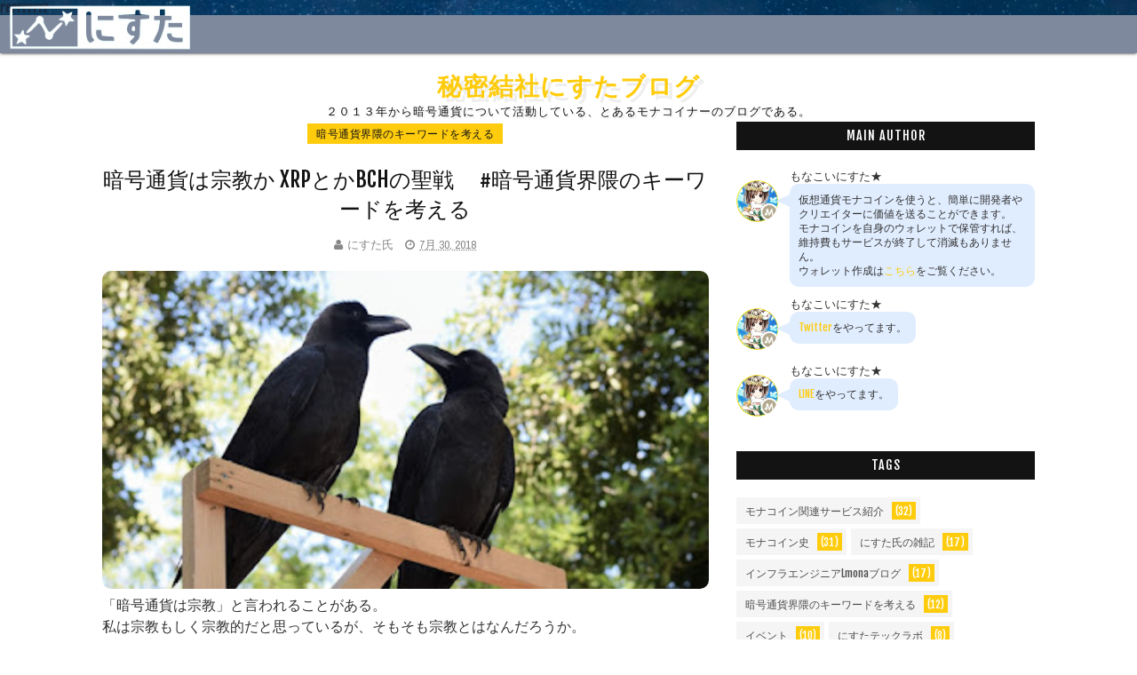

--- FILE ---
content_type: text/html; charset=utf-8
request_url: https://www.google.com/recaptcha/api2/aframe
body_size: 268
content:
<!DOCTYPE HTML><html><head><meta http-equiv="content-type" content="text/html; charset=UTF-8"></head><body><script nonce="Xa4SgeHxPuLmRVB2TfJnAA">/** Anti-fraud and anti-abuse applications only. See google.com/recaptcha */ try{var clients={'sodar':'https://pagead2.googlesyndication.com/pagead/sodar?'};window.addEventListener("message",function(a){try{if(a.source===window.parent){var b=JSON.parse(a.data);var c=clients[b['id']];if(c){var d=document.createElement('img');d.src=c+b['params']+'&rc='+(localStorage.getItem("rc::a")?sessionStorage.getItem("rc::b"):"");window.document.body.appendChild(d);sessionStorage.setItem("rc::e",parseInt(sessionStorage.getItem("rc::e")||0)+1);localStorage.setItem("rc::h",'1765551495379');}}}catch(b){}});window.parent.postMessage("_grecaptcha_ready", "*");}catch(b){}</script></body></html>

--- FILE ---
content_type: text/plain
request_url: https://www.google-analytics.com/j/collect?v=1&_v=j102&a=1803760397&t=pageview&_s=1&dl=https%3A%2F%2Fblog.n-ista.org%2F2018%2F07%2Fxrpbch.html&ul=en-us%40posix&dt=%E6%9A%97%E5%8F%B7%E9%80%9A%E8%B2%A8%E3%81%AF%E5%AE%97%E6%95%99%E3%81%8B%20XRP%E3%81%A8%E3%81%8BBCH%E3%81%AE%E8%81%96%E6%88%A6%E3%80%80%20%23%E6%9A%97%E5%8F%B7%E9%80%9A%E8%B2%A8%E7%95%8C%E9%9A%88%E3%81%AE%E3%82%AD%E3%83%BC%E3%83%AF%E3%83%BC%E3%83%89%E3%82%92%E8%80%83%E3%81%88%E3%82%8B%20-%20%E7%A7%98%E5%AF%86%E7%B5%90%E7%A4%BE%E3%81%AB%E3%81%99%E3%81%9F%E3%83%96%E3%83%AD%E3%82%B0&sr=1280x720&vp=1280x720&_u=IEBAAEABAAAAACAAI~&jid=1491988083&gjid=1428740556&cid=1846160793.1765551494&tid=UA-120937214-6&_gid=42683695.1765551494&_r=1&_slc=1&z=778263412
body_size: -450
content:
2,cG-XK1EY9CBPQ

--- FILE ---
content_type: text/javascript; charset=UTF-8
request_url: https://blog.n-ista.org/feeds/posts/default/-/%E6%9A%97%E5%8F%B7%E9%80%9A%E8%B2%A8%E7%95%8C%E9%9A%88%E3%81%AE%E3%82%AD%E3%83%BC%E3%83%AF%E3%83%BC%E3%83%89%E3%82%92%E8%80%83%E3%81%88%E3%82%8B?alt=json-in-script&max-results=3&callback=jQuery112209826061515319351_1765551492812&_=1765551492813
body_size: 11127
content:
// API callback
jQuery112209826061515319351_1765551492812({"version":"1.0","encoding":"UTF-8","feed":{"xmlns":"http://www.w3.org/2005/Atom","xmlns$openSearch":"http://a9.com/-/spec/opensearchrss/1.0/","xmlns$blogger":"http://schemas.google.com/blogger/2008","xmlns$georss":"http://www.georss.org/georss","xmlns$gd":"http://schemas.google.com/g/2005","xmlns$thr":"http://purl.org/syndication/thread/1.0","id":{"$t":"tag:blogger.com,1999:blog-417004508083689834"},"updated":{"$t":"2024-12-01T07:28:52.099+09:00"},"category":[{"term":"モナコイン関連サービス紹介"},{"term":"モナコイン史"},{"term":"にすた氏の雑記"},{"term":"インフラエンジニアLmonaブログ"},{"term":"暗号通貨界隈のキーワードを考える"},{"term":"イベント"},{"term":"にすたテックラボ"},{"term":"まとめスレ"},{"term":"食べモナ"},{"term":"映画感想"},{"term":"暗号通貨で〇〇する方法"},{"term":"にすた氏の雑記（ハワイ）"},{"term":"お知らせ"},{"term":"にすた氏の雑記（アーカイブス）"},{"term":"NEM研究"}],"title":{"type":"text","$t":"秘密結社にすたブログ "},"subtitle":{"type":"html","$t":"２０１３年から暗号通貨について活動している、とあるモナコイナーのブログである。"},"link":[{"rel":"http://schemas.google.com/g/2005#feed","type":"application/atom+xml","href":"https:\/\/blog.n-ista.org\/feeds\/posts\/default"},{"rel":"self","type":"application/atom+xml","href":"https:\/\/www.blogger.com\/feeds\/417004508083689834\/posts\/default\/-\/%E6%9A%97%E5%8F%B7%E9%80%9A%E8%B2%A8%E7%95%8C%E9%9A%88%E3%81%AE%E3%82%AD%E3%83%BC%E3%83%AF%E3%83%BC%E3%83%89%E3%82%92%E8%80%83%E3%81%88%E3%82%8B?alt=json-in-script\u0026max-results=3"},{"rel":"alternate","type":"text/html","href":"https:\/\/blog.n-ista.org\/search\/label\/%E6%9A%97%E5%8F%B7%E9%80%9A%E8%B2%A8%E7%95%8C%E9%9A%88%E3%81%AE%E3%82%AD%E3%83%BC%E3%83%AF%E3%83%BC%E3%83%89%E3%82%92%E8%80%83%E3%81%88%E3%82%8B"},{"rel":"hub","href":"http://pubsubhubbub.appspot.com/"},{"rel":"next","type":"application/atom+xml","href":"https:\/\/www.blogger.com\/feeds\/417004508083689834\/posts\/default\/-\/%E6%9A%97%E5%8F%B7%E9%80%9A%E8%B2%A8%E7%95%8C%E9%9A%88%E3%81%AE%E3%82%AD%E3%83%BC%E3%83%AF%E3%83%BC%E3%83%89%E3%82%92%E8%80%83%E3%81%88%E3%82%8B\/-\/%E6%9A%97%E5%8F%B7%E9%80%9A%E8%B2%A8%E7%95%8C%E9%9A%88%E3%81%AE%E3%82%AD%E3%83%BC%E3%83%AF%E3%83%BC%E3%83%89%E3%82%92%E8%80%83%E3%81%88%E3%82%8B?alt=json-in-script\u0026start-index=4\u0026max-results=3"}],"author":[{"name":{"$t":"にすた氏"},"uri":{"$t":"http:\/\/www.blogger.com\/profile\/01192765953488144001"},"email":{"$t":"noreply@blogger.com"},"gd$image":{"rel":"http://schemas.google.com/g/2005#thumbnail","width":"32","height":"32","src":"\/\/blogger.googleusercontent.com\/img\/b\/R29vZ2xl\/AVvXsEjSDzQSfVPImB-wpFHwhB9BwG4L3WrZUITsJRt4fDEeT6dFgUpyw8QKAbLTjHvMeevfTSYCB4euDlwFrpxQYqfw8mtFsi0QR79iAGUmNwkUWq1ZFhxTxSt5Ig6dPJawsg\/s220\/crypto_icon_king.png"}}],"generator":{"version":"7.00","uri":"http://www.blogger.com","$t":"Blogger"},"openSearch$totalResults":{"$t":"12"},"openSearch$startIndex":{"$t":"1"},"openSearch$itemsPerPage":{"$t":"3"},"entry":[{"id":{"$t":"tag:blogger.com,1999:blog-417004508083689834.post-6276003897148748429"},"published":{"$t":"2018-12-21T13:22:00.000+09:00"},"updated":{"$t":"2019-01-12T18:12:14.754+09:00"},"category":[{"scheme":"http://www.blogger.com/atom/ns#","term":"モナコイン史"},{"scheme":"http://www.blogger.com/atom/ns#","term":"暗号通貨界隈のキーワードを考える"}],"title":{"type":"text","$t":"暗号通貨価格≒電気代とファーストペンギン"},"content":{"type":"html","$t":"古代モナコイン人のモットーの一つである\u003Cbr \/\u003E\nQ.\u003Cb\u003E「○○○って需要ある？」\u003C\/b\u003E\u003Cbr \/\u003E\nA.\u003Cb\u003E「\u003C\/b\u003E\u003Cb\u003Eあるところにあるからやれ\u003C\/b\u003E\u003Cb\u003E」\u003C\/b\u003E\u003Cbr \/\u003E\nを胸に刻み、迷ったら行動を心がけていきたい。\u003Cbr \/\u003E\n\u003Cbr \/\u003E\nさて、今回の記事では、モナコイン史上二番目のモナコイン決済のウェブサイトの存在と暗号通貨の価値の源泉は電気代であるとする考え方の由来を書いてみた。\u003Cbr \/\u003E\n\u003Ca name='more'\u003E\u003C\/a\u003E\u003Cbr \/\u003E\n\u003Ch2\u003E\nモナコインショップとモナコインのレート\u003C\/h2\u003E\nモナコインのブロックチェーンが生まれたのは2014年1月1日からであるが、通貨である以上、モナコインの手に入れ方はマイニングだけではない、そう物販で物を販売することで手に入れることもできる。\u003Cbr \/\u003E\n\u003Cbr \/\u003E\nそして、物販は、「ニートのおはじき」であるモナコインに価値を与える行為に他ならない。\u003Cbr \/\u003E\n\u003Cbr \/\u003E\n特に不用品販売の場合、自分にとっては、もう価値がないと思いっているものであっても、誰かには価値のあるモノかもしれない、そんな価値のあるモノと交換できるモナコインはまた、価値のあるモノになるのである。\u003Cbr \/\u003E\n\u003Cbr \/\u003E\n古物商の許可や自己の情報開示が不要であるため、とても気軽に行えるのである。\u003Cbr \/\u003E\n\u003Cbr \/\u003E\nそして、モナコイン誕生から1週間経たずに、\n2014年1月6日にモナコイン史上初のモナコイン決済対応ウェブサイト\u003Ca href=\"http:\/\/monacoinshop.web.fc2.com\/\" target=\"_blank\"\u003EMONA JUNK Parts shop\u003C\/a\u003Eが誕生した。\u003Cbr \/\u003E\n\u003Cbr \/\u003E\n名誉のファーストペンギンである。\u003Cbr \/\u003E\n\u003Cbr \/\u003E\nそして、\u003Ca href=\"http:\/\/monacoin.web.fc2.com\/\" target=\"_blank\"\u003EMonacoin Shop\u003C\/a\u003E（現にすた財団）の初代ウェブサイトが翌日の2014年1月7日に誕生した。\u003Cbr \/\u003E\n\u003Cbr \/\u003E\nモナコイン史上、無名の二番手のモナコイン決済対応ウェブサイト誕生である。\u003Cbr \/\u003E\n\u003Cbr \/\u003E\n\u003Ca href=\"http:\/\/monacoin.web.fc2.com\/\"\u003E\u003Cimg src=\"https:\/\/blogger.googleusercontent.com\/img\/b\/R29vZ2xl\/AVvXsEg6EZjuaimEfwQwkJuCw8-96fDa2VT3jJfGdGwfkV8ZO7ULGdw64WbLhXAJkbxhj-_gN2-EchVqGLGsysCEdH0SPpkdneI8wQeSCzNZVUF-AiTc93Bn-404miXp_rRyoAm05ywfcOqvHeJg\/s1600\/monacoinshop.png\" width=\"100%\" \/\u003E\u003C\/a\u003E\n\u003Cspan style=\"font-size: x-small;\"\u003E＊当時の雰囲気を残しつつ、再生した。画像をクリックするとウェブサイトへ飛ぶので、何を売っていたか、当時の価格をなんとなくわかるかもしれない。いつのレートかは不明。\u003C\/span\u003E\u003Cbr \/\u003E\n\u003Cbr \/\u003E\nモナコインが始まった直後は、モナコインを取り扱う取引所が存在しないので、モナコインをマイニングで手に入れるのに必要な電気代から逆算してレートを出していた。\u003Cbr \/\u003E\n\u003Cbr \/\u003E\nモナコインを欲しい人が物販を行っているが、当初は、モナコイナーはマイナーしかいなかったので、販売する側は自分がマイニングをして手に入れる価格よりも安くモナコインを欲しいと思うのである。\u003Cbr \/\u003E\n（最新のGPUを持っていなければ、自分で掘るよりも稼いだほうが割安で手に入れられる。）\u003Cbr \/\u003E\n\u003Cbr \/\u003E\nしかし、購入する側も、採掘コストに見合わないと割高な買い物になるので、採掘コスト程度のレートで使用したい、そんなせめぎ合いの中でレートは決まっていた。\u003Cbr \/\u003E\n\u003Cbr \/\u003E\nこの極めて素朴な感情が、暗号通貨の価値の源泉は電気代であるとする、電気代価値源泉説の原型と言える。\u003Cbr \/\u003E\n\u003Cbr \/\u003E\n現暗号通貨の価値の源泉という議論では、限定的な状況で当てはまるのみなので、現在では苦しく、古典暗号通貨経済論と言える。\u003Cbr \/\u003E\nなお、コストがかかれば、需要に関係なく価値があると考えるレベルの話ではないので、勘違いしないように注意。\u003Cbr \/\u003E\n\u003Cbr \/\u003E\n現在、どのような考え方が主流化ということについては、別稿で検討したい。\u003Cbr \/\u003E\n\u003Cbr \/\u003E\nさて、このようにレートが人によって異なるような状況なので、家にある不用品の販売というのは理にかなっていた。\u003Cbr \/\u003E\n自分では不要（０円）と思っているものがモナコインに替わるのであり、当然中古なので、購入する側も定価で購入するよりも安く買えるので、現実的にはレートなんてあってないようなものであった。\u003Cbr \/\u003E\n\u003Cbr \/\u003E\n後に「もなとれ」が誕生したため、暫くすると、APIを駆使して、Mt. GoxのJPY\/BTCと、もなれ のMONA\/BTCを掛け合わせてレートが算出されるようになった。\u003Cbr \/\u003E\n\u003Cbr \/\u003E\n「もなとれ」は、古代モナコイン人のモットーの一つである、\u003Cb\u003E「欲しいものは自分で作る」\u003C\/b\u003Eという精神で誕生したようなMONAのための取引所である。\u003Cbr \/\u003E\n当時は、BTCを手に入れることが難しかったので、使っている人は暗号通貨の最先端をいっていたと言えるだろう。\u003Cbr \/\u003E\n\u003Cbr \/\u003E\n\u003Ch2\u003E\nファーストペンギン\u003C\/h2\u003E\n\u003Cdiv class=\"inyo\"\u003E\nタイトルの「ファーストペンギン」とは、餌を食べるため、天敵であるシャチがいるかもしれない海に一番初めに飛び込んだペンギンのことである。\u003Cbr \/\u003E\n皆、ファーストペンギンが飛び込んだ後に、安全だと思うと続いて飛び込んでいく。\u003Cbr \/\u003E\nその間に、ファーストペンギンは餌を独占することができるのであるが、転じて\u003Cbr \/\u003E\nこのような「リスクを恐れずに挑戦する者」を、敬意を持って「ファーストペンギン」と呼ぶ。\n\u003C\/div\u003E\n\u003Cbr \/\u003E\n\u003Ca href=\"http:\/\/monacoinshop.web.fc2.com\/\" target=\"_blank\"\u003EMONA JUNK Parts shop\u003C\/a\u003Eも、もなとれ もファーストペンギンである。\u003Cbr \/\u003E\n\u003Cbr \/\u003E\n現在はアカウントを廃止しているものの、Twitterアカウントに画像を投稿して物販を始めた方もいたので、それを見習いプラットフォームにこだわらず、何かを始めることが肝心である。\u003Cbr \/\u003E\nプラットフォームが整っていないから～と言って何もしない人は、整った後も理由をつけて何もしない人である。\u003Cbr \/\u003E\nモナコインのウォレットがそこにあれば、もう暗号通貨を利用することができるのだから。\u003Cbr \/\u003E\n\u003Cbr \/\u003E\nQ.\u003Cb\u003E「古本とか中古ゲームの販売って需要ある？」\u003C\/b\u003E\u003Cbr \/\u003E\nA.\u003Cb\u003E「あるところにあるからやれ」\u003C\/b\u003E\u003Cbr \/\u003E\n\u003Cb\u003E\u003Cbr \/\u003E\u003C\/b\u003E\n\u003Cb\u003E\u003Cbr \/\u003E\u003C\/b\u003E"},"link":[{"rel":"edit","type":"application/atom+xml","href":"https:\/\/www.blogger.com\/feeds\/417004508083689834\/posts\/default\/6276003897148748429"},{"rel":"self","type":"application/atom+xml","href":"https:\/\/www.blogger.com\/feeds\/417004508083689834\/posts\/default\/6276003897148748429"},{"rel":"alternate","type":"text/html","href":"https:\/\/blog.n-ista.org\/2018\/12\/blog-post_21.html","title":"暗号通貨価格≒電気代とファーストペンギン"}],"author":[{"name":{"$t":"にすた氏"},"uri":{"$t":"http:\/\/www.blogger.com\/profile\/01192765953488144001"},"email":{"$t":"noreply@blogger.com"},"gd$image":{"rel":"http://schemas.google.com/g/2005#thumbnail","width":"32","height":"32","src":"\/\/blogger.googleusercontent.com\/img\/b\/R29vZ2xl\/AVvXsEjSDzQSfVPImB-wpFHwhB9BwG4L3WrZUITsJRt4fDEeT6dFgUpyw8QKAbLTjHvMeevfTSYCB4euDlwFrpxQYqfw8mtFsi0QR79iAGUmNwkUWq1ZFhxTxSt5Ig6dPJawsg\/s220\/crypto_icon_king.png"}}],"media$thumbnail":{"xmlns$media":"http://search.yahoo.com/mrss/","url":"https:\/\/blogger.googleusercontent.com\/img\/b\/R29vZ2xl\/AVvXsEg6EZjuaimEfwQwkJuCw8-96fDa2VT3jJfGdGwfkV8ZO7ULGdw64WbLhXAJkbxhj-_gN2-EchVqGLGsysCEdH0SPpkdneI8wQeSCzNZVUF-AiTc93Bn-404miXp_rRyoAm05ywfcOqvHeJg\/s72-c\/monacoinshop.png","height":"72","width":"72"}},{"id":{"$t":"tag:blogger.com,1999:blog-417004508083689834.post-5408877555061655488"},"published":{"$t":"2018-12-13T20:27:00.001+09:00"},"updated":{"$t":"2018-12-14T11:47:27.879+09:00"},"category":[{"scheme":"http://www.blogger.com/atom/ns#","term":"モナコイン史"},{"scheme":"http://www.blogger.com/atom/ns#","term":"暗号通貨界隈のキーワードを考える"}],"title":{"type":"text","$t":"暗号通貨コミュニティと純血主義のBCH SVer"},"content":{"type":"html","$t":"暗号通貨のコミュニティという表現をするとき、それは「組織」未満だか、「人混み」よりも個人の結びつきが強い集団を意味する。\u003Cbr \/\u003E\n\u003Cbr \/\u003E\nつまり、\u003Cb\u003E組織のように、その存在に目的があるわけではなく、役割が決まっているわけでもないが、だからといって単なる駅前で待ち合わせのために立っているような人の集まりではない\u003C\/b\u003E、そんなレベルの人の集まりである。\u003Cbr \/\u003E\n\u003Ca name='more'\u003E\u003C\/a\u003E\u003Cbr \/\u003E\n\u003Ch2\u003E\nコミュニティという「群れ」\u003C\/h2\u003E\n群れとは、ある空間で個々では自然淘汰してしまう場合でも、群れとして集団で存在することにより情報収集の効率を高めたり、似た価値観を共有することでコミュニケーションコストが低くなるなどの生存戦略の一つである。\u003Cbr \/\u003E\n\u003Cbr \/\u003E\n私のブログで\u003Cb\u003E「暗号通貨のコミュニティ」\u003C\/b\u003Eと表記するときは、動物と同じように個々が集まることで何らかのメリットを享受している\u003Cb\u003E「群れ」\u003C\/b\u003Eと定義したい。\u003Cbr \/\u003E\n\u003Cbr \/\u003E\n群れは、メリットを享受しつつも、個々の目的が合致した集団であって、目標や役割などは存在しないものだから、いつ誰が入ってきて、抜けていっても咎められる類のものではない。（ビットコイナーからの圧力に対抗するために団結していた時期のモナコイナーを除く）\u0026nbsp;\n\u003Cbr \/\u003E\n\u003Cbr \/\u003E\nしたがって、ときに群れの中で争うことや、他の通貨の群れと争いになることもあるし、また、様々な群れと交流する個体もあるのも自然なことであるので、自分はモナコイナーなのかというのは、自分がどの群れに所属意識を感じているかということに過ぎない。\u003Cbr \/\u003E\nもちろん、所属しなければならない代物でもない。\u003Cbr \/\u003E\n所属意識はないぞって人は、こう名乗ってもいいかもしれない。\n\u003Cbr \/\u003E\n\u003Cblockquote class=\"twitter-tweet\" data-conversation=\"none\" data-lang=\"ja\"\u003E\n\u003Cdiv dir=\"ltr\" lang=\"ja\"\u003E\n一匹狼コイナー\u003C\/div\u003E\n— にすた財団ブログの もなこいにすた (@MONACOINISTA) \u003Ca href=\"https:\/\/twitter.com\/MONACOINISTA\/status\/1073090339429216256?ref_src=twsrc%5Etfw\"\u003E2018年12月13日\u003C\/a\u003E\u003C\/blockquote\u003E\n\u003Cscript async=\"\" charset=\"utf-8\" src=\"https:\/\/platform.twitter.com\/widgets.js\"\u003E\u003C\/script\u003E\n\n\u003Cbr \/\u003E\n\u003Ch2\u003E\n世界暗号通貨、四大文明の一つ、モナコイナー\u003C\/h2\u003E\n\u0026nbsp;2ちゃんねるで生まれたモナコイナーの群れは、ソフトウェア板で生まれ、ニュース速報(VIP)板を巻き込み、Twitterへと、行く先々の住民を取り込みながらグループを作っていった。\u003Cbr \/\u003E\n\u003Cbr \/\u003E\nまた、pixivの住民が合流したケースも多いようで、暗号通貨の世界では最も多様な価値観で構成されているのではないかと思われる。\u003Cbr \/\u003E\n私が行き来するグループは、AskmonaとTwitter、Bitbankなので、現5ちゃんねるにもモナコイナーのグループが存在するのかもしれないし、他にも群れが存在するかもしれない。\u003Cbr \/\u003E\nつまり、私自身は複数のグループから構成されるモナコイナーの群れの全貌を把握していない。\u003Cbr \/\u003E\n\u003Cbr \/\u003E\nモナコイナーの群れの流れを画像でまとめてみた。\u003Cbr \/\u003E\n他にもあると思うのだけど、私の認識能力がこれが限界である。\u003Cbr \/\u003E\nアドバイスを歓迎する。\u003Cbr \/\u003E\n\n\u003Ca href=\"https:\/\/blogger.googleusercontent.com\/img\/b\/R29vZ2xl\/AVvXsEh02RXs8o4sy0BAvr0bNx2Yn7s_ukg872RknJzbM8i4hNDFNXeLUSr2WTmy8bW9-A_OklPaTw4Swuq8fYHMN1RC-oeH9wetUVrvqY9s58o9Ywji8EkukR0KmdBOHLkjlQzqr5KZx1WoMzE4\/s1600\/mure2.png\" imageanchor=\"1\" style=\"margin-left: 1em; margin-right: 1em;\"\u003E\u003Cimg border=\"0\" data-original-height=\"937\" data-original-width=\"1097\" src=\"https:\/\/blogger.googleusercontent.com\/img\/b\/R29vZ2xl\/AVvXsEh02RXs8o4sy0BAvr0bNx2Yn7s_ukg872RknJzbM8i4hNDFNXeLUSr2WTmy8bW9-A_OklPaTw4Swuq8fYHMN1RC-oeH9wetUVrvqY9s58o9Ywji8EkukR0KmdBOHLkjlQzqr5KZx1WoMzE4\/s1600\/mure2.png\" width=\"100%\"\/\u003E\u003C\/a\u003E\n\u003Cbr \/\u003E\n知らない世界がそこにある・・・。\u003Cbr \/\u003E\nこれだけ知らないグループが散乱していることもあり、とても にすた財団は群れの代表を名乗ることなんてできないし、他の誰も名乗ることはできないだろう、それは傲慢というものだ。\u003Cbr \/\u003E\n\u003Cbr \/\u003E\nただ、モナコイナーをして、世界暗号通貨、四大文明の一つと名乗ることは許されるのではないだろうか。\u003Cbr \/\u003E\n\u003Ch2\u003E\n類は友を呼ぶ\u003C\/h2\u003E\n他通貨について特に言及するほどの知識はないが、Twitterが最もメジャーな群れを作る土壌（SNS）なのではないだろうか。\u003Cbr \/\u003E\nそこで、Twitterで観測する限りの個人的な感想を述べる。\u003Cbr \/\u003E\n\u003Cblockquote class=\"twitter-tweet\" data-lang=\"ja\"\u003E\n\u003Cdiv dir=\"ltr\" lang=\"ja\"\u003E\n暗号通貨のコミュニティは類友。\u003Cbr \/\u003E\nモナコインも、SVも、XRPもなんかわかりやすい。\u003C\/div\u003E\n— にすた財団ブログの もなこいにすた (@MONACOINISTA) \u003Ca href=\"https:\/\/twitter.com\/MONACOINISTA\/status\/1072835308863991808?ref_src=twsrc%5Etfw\"\u003E2018年12月12日\u003C\/a\u003E\u003C\/blockquote\u003E\n\u003Cscript async=\"\" charset=\"utf-8\" src=\"https:\/\/platform.twitter.com\/widgets.js\"\u003E\u003C\/script\u003E\n\n\u003Cbr \/\u003E\n暗号通貨のコミュニティ（群れ）は類友だ、と思ったきっかけは、BCHの分裂である。\u003Cbr \/\u003E\nもともと、BTC憎しの戦いで団結していたBCHerの群れであるが、もともとBCHerの群れが、気に入らなければ分裂独立するという気質だったのか、先日にはお互いを相容れないものとして、BCHerとBCH SVerの群れへと更に別れたのである。\u003Cbr \/\u003E\n\u003Cbr \/\u003E\nモナコインは、たまにBCHerの個体から、唐突にディスられることがあったのだが、今になってわかったのだが、興味深いことに、唐突にディスっていたBCHer数名は、今ではBCH SVerを名乗っているのである。\u003Cbr \/\u003E\n\u003Cbr \/\u003E\n彼らは、モナコインに謎の優位意識を持っているのではないかと感じることがあったけれども、彼らはサトシヴィジョンが崇高であると主張し、自らもそれを誇りにする純血主義者だったのだと、ーー個人で集団を評価するのは大変大雑把であるがーー、分裂後の今では、感じるのであった。\u003Cbr \/\u003E\n\u003Cbr \/\u003E\nなお、XRPについては、ほぼ投資勢なので、群れるような類でもない気がするけども、投資勢という群れという認識をしている。"},"link":[{"rel":"edit","type":"application/atom+xml","href":"https:\/\/www.blogger.com\/feeds\/417004508083689834\/posts\/default\/5408877555061655488"},{"rel":"self","type":"application/atom+xml","href":"https:\/\/www.blogger.com\/feeds\/417004508083689834\/posts\/default\/5408877555061655488"},{"rel":"alternate","type":"text/html","href":"https:\/\/blog.n-ista.org\/2018\/12\/bch-sver.html","title":"暗号通貨コミュニティと純血主義のBCH SVer"}],"author":[{"name":{"$t":"にすた氏"},"uri":{"$t":"http:\/\/www.blogger.com\/profile\/01192765953488144001"},"email":{"$t":"noreply@blogger.com"},"gd$image":{"rel":"http://schemas.google.com/g/2005#thumbnail","width":"32","height":"32","src":"\/\/blogger.googleusercontent.com\/img\/b\/R29vZ2xl\/AVvXsEjSDzQSfVPImB-wpFHwhB9BwG4L3WrZUITsJRt4fDEeT6dFgUpyw8QKAbLTjHvMeevfTSYCB4euDlwFrpxQYqfw8mtFsi0QR79iAGUmNwkUWq1ZFhxTxSt5Ig6dPJawsg\/s220\/crypto_icon_king.png"}}],"media$thumbnail":{"xmlns$media":"http://search.yahoo.com/mrss/","url":"https:\/\/blogger.googleusercontent.com\/img\/b\/R29vZ2xl\/AVvXsEh02RXs8o4sy0BAvr0bNx2Yn7s_ukg872RknJzbM8i4hNDFNXeLUSr2WTmy8bW9-A_OklPaTw4Swuq8fYHMN1RC-oeH9wetUVrvqY9s58o9Ywji8EkukR0KmdBOHLkjlQzqr5KZx1WoMzE4\/s72-c\/mure2.png","height":"72","width":"72"}},{"id":{"$t":"tag:blogger.com,1999:blog-417004508083689834.post-64132226739002697"},"published":{"$t":"2018-11-17T20:00:00.003+09:00"},"updated":{"$t":"2018-11-18T12:25:40.464+09:00"},"category":[{"scheme":"http://www.blogger.com/atom/ns#","term":"暗号通貨界隈のキーワードを考える"}],"title":{"type":"text","$t":"BCHで巻き起こる分散型社会の限界と公共財　#暗号通貨界隈のキーワードを考える"},"content":{"type":"html","$t":"\u003Cimg src=\"https:\/\/blogger.googleusercontent.com\/img\/b\/R29vZ2xl\/AVvXsEhrnHRGf5AvOFdjpMNwwIikPneD5aXmXTI0VX46ToStTHEVz5X5MI6dHIl82eiZ_NAZw-O_Or6xfUnzwqGK_ftithMkSGLh9j1Cu1-PMN-meEbJsb9NavHlgLQGaT7euM8AepPig-Lfe7EH\/s640\/8MK_3279_00109.jpg\" width=\"100%\" \/\u003E\n\u003Cbr \/\u003E\n\u003Cdiv style=\"text-align: center;\"\u003E\n\u003Cspan style=\"font-size: xx-small;\"\u003E本記事とも仮想通貨とも関係がない男性の写真\n\u003C\/span\u003E\u003C\/div\u003E\n\u003Ch2\u003E\nBCHのハッシュウォーとハードフォーク\u003C\/h2\u003E\nBitcoinABC陣営（ABC派）とBitcoinSV陣営（SV派）にコミュニティが分裂していましたが、2018年11月16日ごろ、BCHのブロックチェーンが分裂しました。\n\u003Cbr \/\u003E\nそれぞれの陣営には、リーダー的な存在がおり、多くの者が彼らの意見に耳を傾け、議論がなされました。\u003Cbr \/\u003E\n\u003Cbr \/\u003E\nSV派のリーダーは、ビットコインの発明者である\"Nakamoto Satoshi\"本人を名乗っており、Satoshi's Visionの文字を略してSV派と名乗っています。\u003Cbr \/\u003E\n彼らは、\"Nakamoto Satoshi\"本人に率いられた、\"Nakamoto Satoshi\"の思想を継ぐ者たちと思われます。\u003Cbr \/\u003E\n（ABC派からは、かのリーダーは、Fake Satoshiと呼ばれています。）\u003Cbr \/\u003E\n\u003Cbr \/\u003E\n\u003Cbr \/\u003E\n\u003Ca name='more'\u003E\u003C\/a\u003E\u003Cbr \/\u003E\nSV派は、ABC派をブロックチェーンの仕様を利用して、消滅させることを目指し、ハッシュウォーを宣言していましたが、そのようなことは発生せず、現在のところは二つの通貨として分裂しています。\u003Cbr \/\u003E\n\u003Cbr \/\u003E\nSV派のリーダーは、この戦争の終結を宣言しておらず、むしろABC派のハッシュウォーのための資金がいつまで続くかなというツイート（出典探し中）を残しており、まだまだ混沌が続きそうです。\u003Cbr \/\u003E\n\u003Cbr \/\u003E\nこのような混沌が生じ、BCHの価値が毀損されたという話題や、非中央集権や、分散型社会の限界について語る人が現れました。\u003Cbr \/\u003E\nそれもそうです、第三者から見ると、結局有名な個人によって引き起こされた戦争と眼に映るからです。\u003Cbr \/\u003E\n\u003Cbr \/\u003E\n\u003Cimg src=\"https:\/\/blogger.googleusercontent.com\/img\/b\/R29vZ2xl\/AVvXsEh7ddjHrhsaFD8DarluNgNJLeP8J6wnmemEOdZTs_EVVDcBZwJDUf0a-u8cxUZj_f41KERk1g6A-yqsuKjBj0Um3Sbu2bkyMhMQcAP68p5v-N-oH2uOR6PIRBOHpA3aoOpgpeILpxIRpvvY\/s1600\/3-bitcoin-cash-logo-ot-large.png\" width=\"100%\" \/\u003E\n\u003Cbr \/\u003E\n\u003Cbr \/\u003E\n\u003Cspan style=\"font-size: xx-small;\"\u003EBCHの上記の論争については、記事の修正の必要性などがあれば、\u003Ca href=\"https:\/\/twitter.com\/MONACOINISTA\" target=\"_blank\"\u003Eこちら\u003C\/a\u003Eからお願いします。\u003C\/span\u003E\u003Cbr \/\u003E\n\u003Ch2\u003E\nブロックチェーンという公共財\u003C\/h2\u003E\nしかし、上記の問題は、本質的な議論ではないように思われます。\u003Cbr \/\u003E\n意見の相違から起こる分裂が許され、分裂の自由があるのは、分散型だからこそだと思うのです。\u003Cbr \/\u003E\n\u003Cbr \/\u003E\nむしろ、中央集権では、意思決定ができなくなる事態に陥っても、分散型は意思を異にする者を排除できるという考え方もできるかと思います。\u003Cbr \/\u003E\nそのような分裂をすることで、弱体化するのは事実でしょうが、それは限界を論ずる前に分散型の前提として理解された欠点かと思います。\u003Cbr \/\u003E\n\u003Cbr \/\u003E\nなお、中央集権か、非中央集権かの議論は、という通常は０か１かの状態で表せるものではなく、どこかに基準を置き、比較として初めて、どちらが中央集権的に傾いているか、非中央集権的に傾いているかという議論が可能になります。\u003Cbr \/\u003E\n\u003Cspan style=\"font-size: xx-small;\"\u003E詳しくは、こちらの記事（\u003Ca href=\"https:\/\/blog.n-ista.org\/2018\/07\/blog-post.html\"\u003E非中央集権とはなんだろう\u003C\/a\u003E）を参照。\u003C\/span\u003E\u003Cbr \/\u003E\n\u003Cbr \/\u003E\n（パブリック）ブロックチェーン技術を利用した暗号通貨は、従来の企業の発行するプリペイドのポイントと比較すると、ルールを定め、決定する権限を持った者が確定的ではなないため、分散型で非中央集権的です。\u003Cbr \/\u003E\n中央集権的な物には欠点があるように、非中央集権的（分散型）な物にも欠点があります。\u003Cbr \/\u003E\n\u003Cbr \/\u003E\n\u003Ch2\u003E\n分散型社会の限界\u003C\/h2\u003E\n私が感じる分散型社会の限界は、それは、悪意のある者による、ブロックチェーンなど、全ての者が利用する公共財の濫用です。\u003Cbr \/\u003E\n\u003Cbr \/\u003E\nモナコインはもちろん、ブロックチェーンには、様々な情報をそのブロックチェーン上に刻むことができますが、そのブロックチェーンには、国家法規上、違法なデータも刻むことができてしまいます。\u003Cbr \/\u003E\nそのデータは、フルノード全てに記録され、フルノードを消滅させなければ、決して消すことはできません。\u003Cbr \/\u003E\n\u003Cspan style=\"font-size: xx-small;\"\u003E詳しくは、ニュース記事（\u003Ca href=\"https:\/\/jp.cointelegraph.com\/news\/german-researchers-child-abuse-content-found-on-bitcoin-blockchain-users-must-be-protected\" target=\"_blank\"\u003E児童ポルノがＢＴＣのブロックチェーン上に、犯罪に巻き込まれる恐れも\u003C\/a\u003E）２０１８年３月２１日を参照。\u003C\/span\u003E\u003Cbr \/\u003E\n\u003Cbr \/\u003E\n肖像権の侵害した画像データや、著作権を侵害するテキストデータも、ブロックチェーンに刻まれれば、消すことができません。\u003Cbr \/\u003E\n消すことができないのは、削除する権限を持つ者がいないからです。\u003Cbr \/\u003E\nこのように、公共財は悪意を持った個人がその権利を濫用することで、全体に対して不利益を与えることになります。\u003Cbr \/\u003E\n\u003Cbr \/\u003E\nMonapartyのトークン名においても、同様の問題が言えます。\u003Cbr \/\u003E\n\u003Cspan style=\"font-size: xx-small;\"\u003EMonapartyについては、こちらの記事（\u003Ca href=\"https:\/\/blog.n-ista.org\/2018\/07\/blog-post_56.html\"\u003Eモナパーティーと言うモナコインちゃんスマートコントラクト装備\u003C\/a\u003E）を参照。\u003C\/span\u003E\u003Cbr \/\u003E\n\u003Cbr \/\u003E\n下記にツイートでわかるように、\"ZAIF\"という名前のトークンは、テックビューロ社ではない第三者に取得されており、本来であれば、使用することが正当だと思われるZAIF取引所はその名前のトークンを使用することができません。\u003Cbr \/\u003E\n\u003Cbr \/\u003E\nMonapartyの使用に関するルールはただ一つ、早い者順だからです、\u003Cbr \/\u003E\n\u003Cimg src=\"https:\/\/blogger.googleusercontent.com\/img\/b\/R29vZ2xl\/AVvXsEgyeG1u_wxdH8rna-n9U3Vqq0BBYhwFlmzdHyuBevkUhaYXhcCL8J64FAV6quqNq2krBnJTMBWUPkRrkSulVNZjiS_WyhVSiX1vNsCS-f_d6rw_nwiHd8pEAFboqR2t3wlsqkMZJ_G5d2hc\/s640\/zaif.png\" width=\"100%\" \/\u003E\n\u003Cbr \/\u003E\n\u003Ca href=\"https:\/\/twitter.com\/TakaoAsayama\/status\/937864391583604736\"\u003E\u003Cimg src=\"https:\/\/blogger.googleusercontent.com\/img\/b\/R29vZ2xl\/AVvXsEhMYUn463nphxFB89Wk0gai6ORHmKICiMcbR4xil_Ya7eBdjiUYQ4c7LssTCaMOth4l2U1Db2GmfCTdkDGt3wcUGoYM5Ft7bEXbLCtr4ygOBt7hIdVH1IEfEK5if-JwazdLux_0VAAx9iMx\/s640\/asayama.png\" width=\"100%\" \/\u003E\u003C\/a\u003E\n\u003Cbr \/\u003E\n通常であれば、悪意のある者が、他人が使用している商標を、その本人が出願する前に商標法に基づき申請するというのは、パテント・トロールと言われ、違法ではありませんが、本来の法の趣旨に反する脱法行為です。\u003Cbr \/\u003E\n\u003Cbr \/\u003E\nしかし、ブロックチェーンの世界にはそのような規制概念がないからか、そのようなパテント・トロール的な行為を、皆もやっているし、皆が取られる前に保護するために自分が取るというような、利用する予定はないのに様々な名称のトークンの取得を申請しました。\u003Cbr \/\u003E\n使っている人もいると思いますが、例えば、\u003Cbr \/\u003E\n\u003Cul\u003E\n\u003Cli\u003E人名\u003C\/li\u003E\n\u003Cli\u003E野菜の名前\u003C\/li\u003E\n\u003Cli\u003E企業名\u003C\/li\u003E\n\u003C\/ul\u003E\nなどです。\u003Cbr \/\u003E\nこれらは、ルールを決め（立法機関）、そのルールを適用し、執行（執行機関）する中央集権的機関が存在しないために起こる問題だと思います。\u003Cbr \/\u003E\n\u003Cbr \/\u003E\nもちろん、開発者が立法し、マイニングによる投票でルールを制定することまでは可能ですが、善悪の判断を必要とするような一般抽象的なルールは作成できず、プログラム上で自動的に執行ができる個別具体的なルールか、事後対応的な司法的対応しかできません。\u003Cbr \/\u003E\n\u003Cbr \/\u003E\nこれは、分散型のパブリックブロックチェーンの限界として、考えなければならない問題になるのかと思います。\u003Cbr \/\u003E\n（もしかしたら、すでにこのような問題の解決を目指す議論や、そのような点に対応した暗号通貨があるかもしれません。）\u003Cbr \/\u003E\n\u003Cbr \/\u003E\n言うまでもありませんが、中央集権的な組織へ傾きすぎると、独裁者によるルールの制定、恣意的なルールの執行、そして権力と癒着した救済機関（司法機関）による裁判などの問題があります。\u003Cbr \/\u003E\n\u003Ch2\u003E\nモナコインの開発者のコメント\u003C\/h2\u003E\nこのツイートは、上記の話題に対するコメントではありませんが、最近よく喋る、モナコインの開発者の わたなべ氏は、このようにツイートしています。\n\u003Cbr \/\u003E\n\u003Cblockquote class=\"twitter-tweet\" data-lang=\"ja\"\u003E\n\u003Cdiv dir=\"ltr\" lang=\"ja\"\u003E\n国家に縛られない自由な通貨を謳いながら、問題が起きたら国の機関に頼る矛盾。\u003Cbr \/\u003E\n裁判所命令があれば特定アドレスの凍結も可能とするのは正しい気がしてきた。\u003Cbr \/\u003E\nマネロン対策としてはこちらの方が確実だし。\u003Cbr \/\u003E\nモチロン誰が執行するのかと、脆弱性の問題は棚上げで。\u003C\/div\u003E\n— monacoinproject (@tcejorpniocanom) \u003Ca href=\"https:\/\/twitter.com\/tcejorpniocanom\/status\/1062172966690021379?ref_src=twsrc%5Etfw\"\u003E2018年11月13日\u003C\/a\u003E\u003C\/blockquote\u003E\n\u003Cscript async=\"\" charset=\"utf-8\" src=\"https:\/\/platform.twitter.com\/widgets.js\"\u003E\u003C\/script\u003E\n\nまた、このツイートを見て、モナコインは中央集権的思想のコインであるとか、直ちに悲観する人がいそうではありますが、公共財の利用について、最大多数の最大幸福を目指すためには、我ら人類で考えていかなければ、結局は、国家による統制という回答に戻ってしまいそうです。\u003Cbr \/\u003E\n（歴史に裏付けられているだけあって、そもそも民主主義国家の統治体制は永続性のある仕組みだと思います。）\u003Cbr \/\u003E\n\u003Cbr \/\u003E\n\u003Ch2\u003ETwitter上での投票：真のビットコインは？\u003C\/h2\u003E\n\u003Cblockquote class=\"twitter-tweet\" data-lang=\"ja\"\u003E\u003Cp lang=\"ja\" dir=\"ltr\"\u003E真のビットコインは？\u003C\/p\u003E\u0026mdash; 木村@キムラプロワークスCEO (@KimuraPW) \u003Ca href=\"https:\/\/twitter.com\/KimuraPW\/status\/1062926007643004929?ref_src=twsrc%5Etfw\"\u003E2018年11月15日\u003C\/a\u003E\u003C\/blockquote\u003E\n\u003Cscript async src=\"https:\/\/platform.twitter.com\/widgets.js\" charset=\"utf-8\"\u003E\u003C\/script\u003E\n\u003Cbr \/\u003E\n\u003Cbr \/\u003E"},"link":[{"rel":"edit","type":"application/atom+xml","href":"https:\/\/www.blogger.com\/feeds\/417004508083689834\/posts\/default\/64132226739002697"},{"rel":"self","type":"application/atom+xml","href":"https:\/\/www.blogger.com\/feeds\/417004508083689834\/posts\/default\/64132226739002697"},{"rel":"alternate","type":"text/html","href":"https:\/\/blog.n-ista.org\/2018\/11\/bch.html","title":"BCHで巻き起こる分散型社会の限界と公共財　#暗号通貨界隈のキーワードを考える"}],"author":[{"name":{"$t":"にすた氏"},"uri":{"$t":"http:\/\/www.blogger.com\/profile\/01192765953488144001"},"email":{"$t":"noreply@blogger.com"},"gd$image":{"rel":"http://schemas.google.com/g/2005#thumbnail","width":"32","height":"32","src":"\/\/blogger.googleusercontent.com\/img\/b\/R29vZ2xl\/AVvXsEjSDzQSfVPImB-wpFHwhB9BwG4L3WrZUITsJRt4fDEeT6dFgUpyw8QKAbLTjHvMeevfTSYCB4euDlwFrpxQYqfw8mtFsi0QR79iAGUmNwkUWq1ZFhxTxSt5Ig6dPJawsg\/s220\/crypto_icon_king.png"}}],"media$thumbnail":{"xmlns$media":"http://search.yahoo.com/mrss/","url":"https:\/\/blogger.googleusercontent.com\/img\/b\/R29vZ2xl\/AVvXsEhrnHRGf5AvOFdjpMNwwIikPneD5aXmXTI0VX46ToStTHEVz5X5MI6dHIl82eiZ_NAZw-O_Or6xfUnzwqGK_ftithMkSGLh9j1Cu1-PMN-meEbJsb9NavHlgLQGaT7euM8AepPig-Lfe7EH\/s72-c\/8MK_3279_00109.jpg","height":"72","width":"72"}}]}});